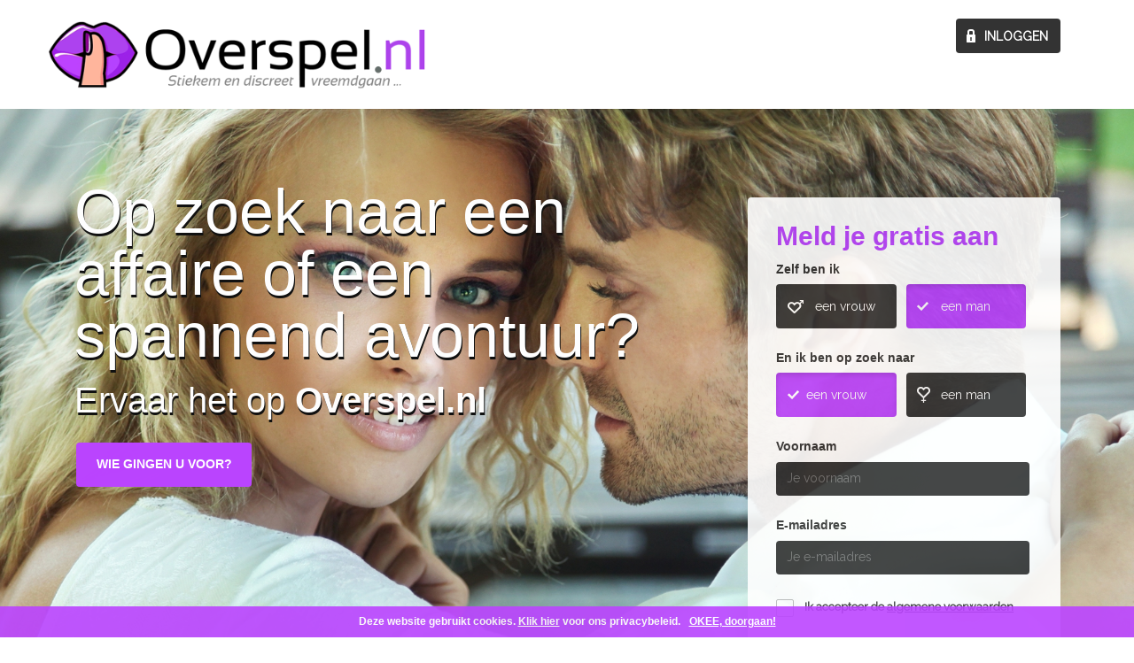

--- FILE ---
content_type: text/html; charset=UTF-8
request_url: https://www.overspel.nl/?p=1047&pi=rijpM
body_size: 4940
content:

<!DOCTYPE html>
<html lang="nl">
<head>
<meta http-equiv="Content-Type" content="text/html; charset=utf-8">
<meta name=viewport content="width=device-width, initial-scale=1, maximum-scale=1">
<link rel="icon" type="image/png" href="https://472e556fa4f3c90554df-abe63b15e612e018017b3c63b4a36206.ssl.cf3.rackcdn.com/1505546606-favicon_overspel.png" /><link rel="stylesheet" href="https://fonts.googleapis.com/css?family=Raleway">
<link rel="stylesheet" type="text/css" href="/css/reset.css">
<link rel="stylesheet" type="text/css" href="/css/bootstrap.css">
<link rel="stylesheet" type="text/css" href="/css/font-awesome.min.css">
<link rel="stylesheet" type="text/css" href="/css/login.css?1768964780">
<link rel="stylesheet" type="text/css" href="/css/style.css?1768964780">
<link rel="stylesheet" type="text/css" href="/css/elements.css.php?1768964780">
<link rel="stylesheet" type="text/css" href="/css/responsive.css">
<link rel="stylesheet" type="text/css" href="/css/animate.min.css">
<link rel="stylesheet" type="text/css" href="/css/cookie.css?v=1">
<link rel="stylesheet" type="text/css" href="/css/custom.css.php?1768964780">
</head>
<body>
<div class="wrapper">
	<div id="backtop">
            <div class="header"> 
           		<div class="container">
                	<div class="row">
                    	<div class="header_main col-xs-12">
							<div class="logo col-lg-2 col-md-3 col-sm-3 col-xs-6">
                            	<a href="/"><img src="https://472e556fa4f3c90554df-abe63b15e612e018017b3c63b4a36206.ssl.cf3.rackcdn.com/1493979031-overspel_logo_new.png" alt="logo"></a>	
                            </div>	
                            <div class="login">
                            	<input class="inloggen" data-toggle="modal" data-target="#login-modal" type="button" value="Inloggen">
                            </div>
                            <div class="clear"></div>	
                        </div>
                    </div>
                </div>		               	
            </div>	
			
						
            <div class="banner col-xs-12">
            	<div class="banner_cnt_main col-xs-12">
                	<div class="row">
                    	<div class="container">
                        	<div class="banner_cnt col-xs-12">
                            	
								<div class="promo_main col-lg-7 col-md-6 col-sm-6 col-xs-12 animated fadeInDown">
																	
																				<h1>Op zoek naar een affaire of een spannend avontuur?</h1>	
																												
																			<p class="animated fadeInLeft">Ervaar het op <span class="animated fadeInRight">Overspel.nl</span></p>
																			
									
										
                                    <ul><li class="last"><a href="#wiegingen" class="active voor">Wie gingen u voor?</a></li></ul>
									
                                    <div class="clear"></div>
                                </div>	
								
                                <div class="meld_main  col-lg-4 col-md-5 col-sm-5 col-xs-12">
									
																		<div id="aftersignup" class="meld_main_in" style="display:none; margin-top:100px;">
									<h2>Aanmelding gelukt!</h2>	
									<p>Je bent nu aangemeld op Overspel.nl<br>
									In je e-mail ontvang je nu een link waarmee je je account moet bevestigen.
									Daarna kun je inloggen en op zoek gaan naar een spannend avontuurtje!<br><br>
									Het kan een paar minuten duren voordat je de email ontvangt. Als je dan nog geen email hebt ontvangen, controleer dan je spam inbox.<br><br>
									Markeer het bericht als "Geen spam" om te zorgen dat toekomstige emails van Overspel.nl in je inbox terechtkomen.<br>
									Voeg in dat geval ook <i>info@overspel.nl</i> toe aan je 'veilige afzenders'.
									</p>
									</div>
									
																		
									<div id="signupformholder" class="meld_main_in" style=" margin-top:100px;">
										<form name="signupform" id="signupform">
                                    	<h2 class="animated shake">Meld je gratis aan</h2>	
										<div class="gender1">
                                           	<h3>Zelf ben ik</h3>
                                        	<div class="btn-group" data-toggle="buttons">
                                               <label class="btn btn-primary">
                                                   <input type="radio" name="is-gender" id="is-genderf" value="f" > een vrouw
                                               </label>
                                               <label class="btn btn-primary active">
                                                   <input type="radio" name="is-gender" id="is-genderm" value="m" checked="checked"> een man
                                               </label>
											</div>
                                           </div>
                                           <div class="gender2">
                                              <h3>En ik ben op zoek  naar</h3>
                                          	   <div class="btn-group" data-toggle="buttons">
                                               <label class="btn btn-primary active">
                                                   <input type="radio" name="srch-gender" id="srch-genderf" value="f" checked="checked"> een vrouw
                                               </label>
                                               <label class="btn btn-primary">
                                                   <input type="radio" name="srch-gender" id="srch-genderm" value="m"> een man
                                               </label>
											</div>
                                        </div>
                                        
										<div id="signup-error-box" class="alert alert-danger" style="display:none;">
											<span><strong>Danger!</strong> Indicates a dangerous or potentially negative action.</span>
										</div>
										
										<ul>
											<li>
												<h3>Voornaam</h3>
												<input type="text" name="firstname" id="firstname" placeholder="Je voornaam" class="text_field">
											</li>
											<li>
												<h3>E-mailadres</h3>
												<input type="text" name="email" id="email" placeholder="Je e-mailadres" class="text_field">
											</li>
											<li class="custom-checkbox">
												<input type="checkbox" class="checkbox_field" name="accept_av" id="accept_av"><label for="accept_av">Ik accepteer de <a href="/algemenevoorwaarden">algemene voorwaarden</a></label>
											</li>
											<li>
												<a id="signupbutton" class="animated pulse infinite aanmeldbutton">Aanmelden</a>
											</li>
										</ul>
										<div class="clear"></div>
                                        
										
										</form>
                                    </div>	
                                </div>		
                                <div class="clear"></div>
                                <div class="less">
                                	<a href="#wiegingen">Lees meer informatie</a>
                                    <a href="#wiegingen"><img src="/images/downarrow.png" width="15" height="10" alt="downarrow"></a>	
                                </div>
                            </div>
                        </div>
                    </div>	
                </div>
            </div>
            

            <div class="main_content">
            	<div class="voor_main col-lg-12 col-md-12 col-sm-12 col-xs-12">
                	<div class="row">
                    	<div class="container">
                        	<div class="voor col-lg-12 col-md-12 col-sm-12 col-xs-12">
								<div id="wiegingen">
									
									<div class="about_main col-lg-8 col-md-8 col-sm-8 col-xs-12">
										<div class="filrten">
										
																						<span>Flirten is niet alleen voor singles</span>
											<h2>Overspel.nl is hèt Nederlandse platform om jouw geheime liefde te vinden.</h2>	
											<p>Honderden mannen en vrouwen schrijven zich dagelijks in om een affaire te starten. Overspel.nl biedt een platform waar je discreet kan flirten, daten of zelfs op zoekt kunt naar een spannende one-night-stand. Wat je verlangens ook zijn, alles kan maar niets moet!</p>
											<a href="#backtop">SCHRIJF JEZELF NU IN</a>
											<br><br>
											<span>Overspel.nl is 100% veilig en anoniem.</span>
											<h2>Overspel.nl is een sociaal netwerk waarop absolute discretie voorop staat.</h2>	
											<p>Alle profielen worden door ons persoonlijk gecheckt, zodat we een schoon bestand van gelijkgestemde mannen en vrouwen kunnen garanderen! We maken daarnaast gebruik van de nieuwste en meest veilige technieken, waardoor alle gegevens volledig versleuteld zijn.</p>
											<small>Begin het avontuur vandaag nog op Overspel.nl en laat jouw fantasieën in vervulling gaan!</small>
											<a href="#backtop">Start het avontuur</a>
																					</div>
									</div>	
									
									<div class="gingen_main col-lg-4 col-md-4 col-sm-4 col-xs-12">
										<h2>Wie gingen er u voor?</h2>	
										<div class="block_main">
											<div class="block">
												<span><img src="/images/lise.jpg" width="65" height="65" alt="Lise" style="border-radius:50%"></span>
												<div class="block_cnt col-lg-9 col-md-9 col-sm-8 col-xs-10">
													<p>“ Ik ben al tien jaar samen met een man waar ik van hou en ik vind het nodig om onze relatie als koppel nieuw leven in te blazen. Ik heb op Overspel.nl een man ontmoet waarmee ik heel intiem ben. We beleven samen echt unieke momenten. ”<em></em></p>	
													<small>Lise - 39 jaar</small>
												</div>
												<div class="clear"></div>		
											</div>	
											<div class="block">
												<span><img src="/images/fabien.jpg" width="65" height="65" alt="Fabien" style="border-radius:50%"></span>
												<div class="block_cnt block_cnt2 col-lg-9 col-md-9 col-sm-8 col-xs-10">
													<p>“ Ik twijfelde aan het idee om een profiel aan te maken op Overspel.nl want het ging in tegen mijn opvatting van discretie. Ik wou niet dat ze me ontdekten en ik wou mijn relatie niet op het spel zetten. Maar de anonimiteitsgaranties van Overspel.nl zijn zeer bevredigend en ik heb nog nooit een probleem gehad. ” <em></em></p>	
													<small>Fabien - 41 jaar</small>
												</div>
												<div class="clear"></div>		
											</div>
											<div class="block block1">
												<span><img src="/images/anne.jpg" width="65" height="65" alt="Anne" style="border-radius:50%"></span>
												<div class="block_cnt block_cnt3 col-lg-9 col-md-9 col-sm-8 col-xs-10">
													<p class="">“ Ik ben sinds een jaar ingeschreven op Overspel.nl en ik heb er al een aantal mooie ontmoetingen beleefd. Ik praat, dartel rond en ontsnap aan de dagelijkse sleur. De site is eenvoudig en goed gemaakt. Ik maak veel gebruik van de matchingtest zodat ik nieuwe mensen kan ontmoeten. ” <em></em></p>	
													<small>Anne - 29 jaar</small>
												</div>
												<div class="clear"></div>		
											</div>
										</div>
									</div>
									
									<div class="clear"></div>    	
									
								</div>								
                            </div>
                        </div>
                    </div>
                </div>
				
                <div class="usps_main col-lg-12 col-md-12 col-sm-12 col-xs-12">
                	<div class="row">
                    	<div class="container">
                        	<div class="usps col-lg-12 col-md-12 col-sm-12 col-xs-12">
                            	<ul>
                                	<li class="col-lg-3 col-md-3 col-sm-3 col-xs-12">
										<span class="fa fa-check-circle fa-2x"></span>
                                        <h3>100% veilig en anoniem</h3>
                                        <p>Jij bepaalt zelf wat je aan anderen laat zien en je gegevens zijn volledig veilig dankzij onze nieuwste technieken.</p>
                                    </li>
                                    <li class="col-lg-3 col-md-3 col-sm-3 col-xs-12">
										<span class="fa fa-check-circle fa-2x"></span>
                                        <h3>Gratis en snel inschrijven</h3>
                                        <p>Inschrijven doe je bij Overspel.nl niet alleen gratis, het is ook nog eens erg eenvoudig. De gegevens die we niet nodig hebben, hoef je bij ons ook niet in te voeren!</p>
                                    </li>
                                    <li class="col-lg-3 col-md-3 col-sm-3 col-xs-12">
										<span class="fa fa-check-circle fa-2x"></span>
                                        <h3>Niets moet, alles kan!</h3>
                                        <p>Na inschrijven kunt u direct flirten met alle profielen binnen Overspel.nl, hierdoor is een nieuwe affaire slechts een paar klikken van u verwijderd!</p>
                                    </li>
                                    <li class="col-lg-3 col-md-3 col-sm-3 col-xs-12">
										<span class="fa fa-check-circle fa-2x"></span>
                                        <h3>Alle profielen gecheckt</h3>
                                        <p>Alle profielen worden direct persoonlijk door ons gecheckt. Ons bestand bestaat hierdoor voor 100% uit gelijkgestemden. Wat uw verlangen ook is, het wordt werkelijkheid op Overspel.nl</p>
                                    </li>
                                </ul>
                                <div class="clear"></div>
                            </div>
                        </div>
                    </div>	
                </div>
            </div>

			
            <div class="footer col-lg-12 col-md-12 col-sm-12 col-xs-12">
                <div class="footer_btm col-lg-12 col-md-12 col-sm-12 col-xs-12">
                	<div class="container">
                    	<div class="row">
                        	<ul>
                            	<li><a href="#backtop">Gratis aanmelden</a></li>
                                <li><a href="/algemenevoorwaarden">Algemene voorwaarden</a></li>
                                <li><a href="/privacybeleid">Privacybeleid</a></li>
                                <li><a href="/tarieven">Tarieven</a></li>
								<li><a href="/over-ons">Over ons</a></li>
                                <li><a href="/contact">Contact</a></li>
                            </ul>
                        </div>
						
						<br><p style="color:#FFF">Op deze site staan fictieve profielen waar geen fysieke afspraken mee mogelijk zijn.</p>
												
                    </div>
                </div>
                <a href="#backtop" class="back_to_top"><img src="/images/back_to_top.png" width="48" height="48" alt="back_to_top"></a>
            </div>
            <!-- footer ends -->
      </div> 
</div>	  

<!-- login modal -->
<!-- aria-labelledby="myModalLabel"  -->
<div class="modal fade" id="login-modal" tabindex="-1" role="dialog" aria-hidden="true" style="display: none;">
	<div class="modal-dialog">
	  <button type="button" class="close" data-dismiss="modal" aria-hidden="true">X</button>
		<div class="loginmodal-container">
			<p class="loginheader">Login bij Overspel.nl</p>
			<br>
			<form name="loginform" id="loginform">
				
				<div id="login-error-box" class="alert alert-danger" style="display:none;"><span></span></div>
				
				<label>Je e-mail adres</label>
				<input type="text" name="login" id="login" placeholder="type hier je e-mail adres" value="">
				
				<label>Je wachtwoord</label>
				<input type="password" name="password" id="password" placeholder="type hier je wachtwooord" value="">
				
				<div class="custom-checkbox">
					<input type="checkbox" class="checkbox_field custom-checkbox" name="rememberme" id="rememberme"  CHECKED  ><label for="rememberme">Onthoud mijn gegevens</label>
				</div>
				<div class="custom-checkbox">
					<input type="checkbox" class="checkbox_field custom-checkbox" name="keepmeloggedin" id="keepmeloggedin"  CHECKED ><label for="keepmeloggedin">Blijf ingelogd</label>
				</div>
				
				<a class="loginbutton" id="loginButton">Login</a>
			</form>
			
			<div class="login-help">
				<a href="/wachtwoord">Wachtwoord vergeten</a>
				<a href="/" class="pull-right">[Sluit venster]</a>
			</div>
			
		</div>
	</div>
</div>

<script src="/js/cookiealert.js"></script>
<script type="text/javascript">
//<![CDATA[
var barid = 'WGdklzbjdh';
var barcookieexpiredays = 365; 
var buttonclosetext = 'Verberg deze melding'; 
var cookiename = 'showbar';
var msg = 'Deze website gebruikt cookies. <a href="/privacybeleid">Klik hier</a> voor ons privacybeleid.';

	Cookies.defaults = { path: '/', expires: (barcookieexpiredays*24*60*60)};
	
	window.onload = function() {
	if (Cookies(cookiename) != 'false')
	{
		var closeButton = document.createElement('a'); 
		closeButton.setAttribute('href', 'javascript:void(0);'); 
		closeButton.id = barid+'button'; 
		closeButton.name = buttonclosetext; 
		closeButton.innerHTML = 'OKEE, doorgaan!'; 
		closeButton.onclick = function() { 
			removeElement(document.getElementById(barid)); 
			Cookies.set(cookiename, 'false'); 
		};
		var cookieMsgContainer = document.createElement('div'); 
		cookieMsgContainer.innerHTML = msg; 
		cookieMsgContainer.id = barid; 
		cookieMsgContainer.appendChild(closeButton); 
		document.body.appendChild(cookieMsgContainer);
	}};
	function removeElement(element) { element && element.parentNode && element.parentNode.removeChild(element);}
//]]>
</script>

<!-- 0fccf0305f3a88b6817971cda8fe455f | 127.0.0.1 | s=3646 | p=1047 | c=rijpM | uip=18.191.37.219 --> 


<script src="/js/jquery-1.10.2.js" type="text/javascript"></script>
<script type="text/javascript" src="/js/bootstrap.min.js"></script>
<script type="text/javascript" src="/js/overspel.js?v=1768964780"></script>
<script type="text/javascript" src="/js/contact.js?v=1768964780"></script>
<script type="text/javascript" src="/js/password.js?v=1768964780"></script>
</body>
</html>


--- FILE ---
content_type: text/css
request_url: https://www.overspel.nl/css/style.css?1768964780
body_size: 2897
content:
/*----------------------------------------------------------------------------------*/

body {
    color: #b1b1b1;
    font-family: Raleway, Verdana, Tahoma, Arial;
    font-size: 16px;
	color: #111;
}

a, a:hover {
	color: #bb44ff;
}

/* ---------------------------------------------------------------------------------*/

.row {
    display: block;
    margin: 0;
    padding: 0;
}

/* ----------------------- layout ----------*/

.wrapper {
    display: block;
    padding: 0;
    margin: 0 auto;
}

.container {
    margin: 0 auto;
    padding: 0;
}

.main_content {
    display: block;
    margin: 0;
    padding: 56px 0 0 0;
}

.header {
    display: block;
    margin: 0;
    padding: 0;
}

.header_main {
    display: block;
    margin: 0;
    padding: 21px 0 22px 0;
    float: none;
}

/* ------------------ HEADER -------------------*/

.logo {
    display: inline-block;
    float: left;
    margin: 0;
    padding: 3px 0 0 0;
	
}

.logo a {
    display: block;
    margin: 0;
    padding: 0;
}

.logo a img {
    display: block;
    margin: 0;
    padding: 0;
	max-width: 500px;
}

.login {
    display: inline-block;
    float: right;
    margin: 0 2.4% 0 0;
    padding: 0;
}

.inloggen {
    display: block;
    margin: 0;
    padding: 13px 0 12px 18px;
    width: 118px;
    background: url(../images/lock.png) no-repeat 12px center #333333;
    outline: none;
    border: none;
    font-size: 14px;
    line-height: 14px;
    font-weight: 700;
    color: #ffffff;
    text-transform: uppercase;
    border-radius: 4px;
}

.banner {
    display: block;
    margin: 0;
    padding: 0;
    float: none;
    width: 100%;
	min-height: 800px;
    position: relative;
	background: url("../images/backgrounds/Passionate-love-couple-wallpaper-free.jpg") center top no-repeat;
    background-size: cover;
}

.banner img {
    width: 100%;
    height: auto;
}

.banner_cnt_main {
    display: block;
    margin: 0;
    float: none;
    width: 100%;
}

.banner_cnt {
    display: block;
    margin: 0;
    padding: 0;
    float: none;
}

.promo_main {
    display: block;
    margin: 0;
    padding: 81px 0 0 2.5%;
}

.promo_main h1 {
    display: block;
    margin: 0;
    padding: 0 0 8px 0;
    font-family: Arial;
    font-size: 70px;
    line-height: 70px;
    font-weight: 300;
    color: #FFF;
	text-shadow: 1px 3px #111;
}


.promo_main p {
    display: inline-block;
    margin: 0;
    padding: 0 0 18px 0;
	font-family: Arial;
    font-size: 40px;
    line-height: 60px;
    font-weight: 400;
    color: #ffffff;
	text-shadow: 1px 3px #111;
}

.promo_main p span {
    display: inline-block;
    margin: 0;
    padding: 0;
    font-family: Arial;
    font-size: 40px;
    line-height: 60px;
    font-weight: 700;
    color: #ffffff;
}

.promo_main ul {
    display: block;
    margin: 0;
    padding: 0 0 0 2px;
}

.promo_main ul li {
    display: inline-block;
    float: left;
    margin: 0 12px 0 0;
    padding: 0;
}

.promo_main ul li a {
    display: block;
    margin: 0;
    padding: 16px 0 18px 0;
	font-family: Arial;
    font-size: 14px;
    line-height: 16px;
    font-weight: 700;
    color: #392c3d;
    width: 218px;
    background: #ffffff;
    text-align: center;
    text-transform: uppercase;
    border-radius: 4px;
}

.promo_main ul li a.voor {
    width: 198px;
}

.promo_main ul li a:hover {
    background: #bb44ff;
    color: #ffffff;
}

.promo_main ul li a.active {
    background: #bb44ff;
    color: #ffffff;
}

.meld_main {
    display: inline-block;
    float: right;
    margin: 0 2.4% 0 0;
    padding: 0 0 0 3.2%;
    background: none;
    border: none;
    opacity: 0.9;
}

.meld_main_in {
    display: block;
    margin: 0;
    padding: 14px 9% 36px 9%;
    background: #ffffff;
    border-radius: 4px;
}

.meld_main_in h2 {
    display: block;
    margin: 0;
    padding: 0 0 0px 0;
    font-size: 30px;
    line-height: 60px;
    font-weight: 700;
    color: #bb44ff;
    
}


.meld_main_in p {
    font-size: 15px;
    line-height: 30px;
    font-weight: 700;
    color: #000000
}

.less {
    display: block;
    margin: 0 auto;
    padding: 175px 0 0 0;
	margin-bottom: 20px;
}

.less a {
    display: block;
    margin: 0;
    padding: 0;
}

.less a {
    display: block;
    margin: 0;
    padding: 0;
    font-size: 14px;
    line-height: 14px;
    font-weight: 700;
    color: #ffffff;
    text-align: center;
}

.less a img {
    display: block;
    margin: 18px auto 0 auto;
    padding: 0;
    width: auto;
}



.btn-group, .btn-group-vertical {
    width: 100%;
}

.gender1 {
    display: block;
    margin: 0;
    padding: 0 0 26px 0;
}

.gender1 .btn-primary {
    background: url(../images/icon2.png) no-repeat 13px center #333333;
    width: 47%;
    border-radius: 4px !important;
    border: none !important;
    padding: 15px 0 15px 20px;
}

.gender1 .btn-primary.active {
    background: url(../images/icon1.png) no-repeat 13px center #bb44ff;
    width: 47%;
    border-radius: 4px !important;
    padding: 15px 0 15px 0;
}

.btn-group > .btn:first-child {
    margin: 0 4% 0 0;
}

.gender2 {
    display: block;
    margin: 0;
    padding: 0 0 26px 0;
}

.gender2 .btn-primary {
    background: url(../images/icon3.png) no-repeat 13px center #333333;
    width: 47%;
    border-radius: 4px !important;
    border: none !important;
    padding: 15px 0 15px 0;
}

.gender2 .btn-primary.active {
    background: url(../images/icon1.png) no-repeat 13px center #bb44ff;
    width: 47%;
    border-radius: 4px !important;
}

.gender1 h3 {
    display: block;
    margin: 0;
    padding: 0 0 10px 0;
    font-size: 14px;
    line-height: 14px;
    font-weight: 700;
    color: #333333;
}

.gender2 h3 {
    display: block;
    margin: 0;
    padding: 0 0 10px 0;
    font-size: 14px;
    line-height: 14px;
    font-weight: 700;
    color: #333333;
}

.aanmelden .btn-primary {
    width: 100%;
    border-radius: 4px !important;
    padding: 15px 0 15px 0;
}

#signupform ul {
    display: block;
    margin: 0;
    padding: 0;
}

#signupform ul li {
    display: block;
    margin: 0 0 26px 0;
    padding: 0;
}

#signupform li label {
	font-size: 13px;
	color: #333333;
}	

#signupform ul li label a {
	text-decoration: underline;
	color: #333333;
}	

#signupform h3 {
    display: block;
    margin: 0;
    padding: 0 0 10px 0;
    font-size: 14px;
    font-weight: 700;
    color: #333333;
}


.text_field {
    display: block;
    margin: 0;
    padding: 10px 4% 12px 4%;
    font-size: 14px;
    line-height: 14px;
    font-weight: 500;
    color: #FFFFFF;
    background: #333333;
    width: 99%;
    border: none;
	outline: none;
    border-radius: 4px;
}

.checkbox_field {
    display: none;
}


.aanmelden {
    text-align: center;
    display: inline-block;
    float: right;
    margin: 1px 2px 0px 0;
    padding: 13px 0 13px 0;
    outline: none;
    border: none;
    font-size: 17px;
    line-height: 14px;
    font-weight: 100;
    color: #ffffff;
    text-transform: uppercase;
    border-radius: 4px;
    background: #bb44ff;
    width: 175px;
}

.aanmelden:hover {
    cursor: pointer;
    color: #FFFFFF;
}

.custom-checkbox {
	margin-top: 10px;
}


.custom-checkbox input[type=checkbox] + label:before {
    background-color: #FFF;
    border: solid 1px #BBB;
	border-radius: 2px;
	content: "";
    display: inline-block;
    height: 20px;
	width: 20px;
    margin-right: 12px;
    vertical-align: middle;
		
}

.custom-checkbox input[type=checkbox]:checked + label:before {
    background: url(../images/checkbox-check.png) no-repeat;
    background-position: 1px 0px;
    background-size: 17px 19px;
}



.aanmeldbutton, .loginbutton {
    text-align: center;
    display: inline-block;
    float: center;
	width:100%;
    margin: 1px 2px 0px 0;
    padding: 13px 0 13px 0;
    outline: none;
    border: none;
    font-size: 20px;
	font-weight: 700;
    color: #FFF;
    text-transform: uppercase;
    border-radius: 4px;
/*    background: #bb44ff; */
}

.loginbutton {
	margin-top: 20px;
}

.aanmeldbutton:hover, .loginbutton:hover {
	color: #ffffff;
	cursor: pointer;
	text-decoration:none;
}
.aanmeldbutton:active, .loginbutton:active {
	/* background-color:  #503561; */
	color: #bbb;
}




/* ------------------------ MAIN CONTENT --------------*/

.main_content {
	background-color: #EEEEEE;
    display: block;
    margin: 0;
    padding: 25px 0 0 0;
	
}

.voor_main {
    display: block;
    margin: 0;
    padding: 0;
    float: none;
}

.voor {
    display: block;
    margin: 0;
    padding: 0 2.5% 36px 2.5%;
    float: none;
}

.about_main {
    display: inline-block;
    float: left;
    margin: 0;
    padding: 0;
}

.filrten {
    display: block;
    margin: 0;
    padding: 0 0 50px 0;
    border-bottom: #efefef 1px solid;
}

.filrten span {
    display: block;
    margin: 0;
    padding: 6px 0 6px 0;
    font-size: 25px;
    line-height: 25px;
    font-weight: 500;
    color: #bb44ff;
}

.filrten h2 {
    display: block;
    margin: 0;
    padding: 0 0 21px 0;
    font-size: 40px;
    line-height: 47px;
    font-weight: 300;
    color: #000000;
}

.filrten p {
    display: block;
    margin: 0;
    padding: 0 0 20px 0;
    font-size: 16px;
    line-height: 25px;
    font-weight: 400;
    color: #666666;
}

.filrten a {
    display: block;
    margin: 0;
    padding: 13px 0 12px 0;
    font-size: 12px;
    line-height: 12px;
    font-weight: 700;
    color: #ffffff;
    width: 185px;
    background: #bb44ff;
    text-align: center;
    text-transform: uppercase;
    border-radius: 4px;
}

.filrten1xxx {
    padding: 38px 0 0 0;
    border-bottom: none;
}

.filrten1xxx p {
    padding: 0 0 27px 0;
}

.filrten1xxxx small {
    display: block;
    margin: 0;
    padding: 0 0 28px 0;
    font-size: 16px;
    line-height: 25px;
    font-weight: 500;
    color: #bb44ff;
}

.filrten small {
    display: block;
    margin: 0;
    padding: 0 0 28px 0;
    font-size: 16px;
    line-height: 25px;
    font-weight: 500;
    color: #bb44ff;
}


.gingen_main {
	
    display: inline-block;
    float: right;
    margin: 0;
    padding: 0 0 0 1.5%;
    background: none;
    border: none;
}

.gingen_main h2 {
    display: block;
    margin: 0;
    padding: 0 0 33px 0;
    font-size: 30px;
    line-height: 40px;
    font-weight: 500;
    color: #333333;
}

.block_main {
    display: block;
    margin: 0;
    padding: 0;
}

.block {
    display: block;
    margin: 0 0 26px 0;
    padding: 0;
}

.block span {
    display: inline-block;
    float: left;
    margin: 0;
    padding: 0 0 0 4px;
}



.block_cnt {
    display: inline-block;
    float: right;
    margin: 0;
    padding: 0;
}

.block_cnt p {
    display: inline-block;
    margin: 0;
    padding: 11px 0 10px 4%;
    font-size: 13px;
    line-height: 20px;
    font-weight: 500;
    color: #000000;
    /* box-shadow: 3px 7px 15px #c7c7c7 inset; */
	
    border-radius: 4px;
    position: relative;
    cursor: pointer;
    background: #ebebeb;
	background-color: #FFF;
}

.block_cnt p em {
    display: inline-block;
    margin: 0;
    padding: 0;
    width: 20px;
    height: 10px;
    background: url(../images/downarrow.png) no-repeat bottom left; /* image nog aanpassen */
    position: absolute;
    left: 9px;
    bottom: -9px;
}

.block_cnt small {
    display: block;
    margin: 0;
    padding: 17px 0 0 12px;
    font-size: 14px;
    line-height: 14px;
    font-weight: 500;
    color: #000000;
}


.block_cnt1 p {
/*    background: #333333;
    box-shadow: 3px 7px 15px #2d2d2d inset;
    color: #FFF; */
    padding: 11px 3% 10px 4%;
}

.block_cnt2 p {
    padding: 11px 7% 10px 4%;
}

.block_cnt3 p {
    padding: 11px 11% 10px 4%;
}


.block_cnt p:hover,
.block_cnt p.active {
    background: #333333;
    /* box-shadow: 3px 7px 15px #2d2d2d inset; */
    color: #FFF;
}

.block_cnt p:hover em,
.block_cnt p.active em {
    background: url(../images/downarrow2.png) no-repeat bottom left;
}
.usps_main					{ display:block; margin:0; padding:0; float:none; border-top:#efefef 1px solid;}
.usps						{ display:block; margin:0; padding:30px 2.5% 35px 2.5%; float:none;}
.usps ul					{ display:block; margin:0; padding:0;}
.usps ul li					{ display:inline-block; float:left; margin:0; padding:0;}
.usps ul li h3				{ display:inline-block; margin-top:0; font-size:16px; 	font-weight:700; color:#333333; }
.usps ul li span			{ color:#111111; }
.usps ul li p				{ display:block; margin:0; padding:35px 8% 0 1%;  font-size:13px; line-height:20px; font-weight:500; color:#666666;}
.usps ul li:nth-child(4) 	{ padding:0; }
.usps ul li:nth-child(4) p	{ padding:15px 6% 0 1%; }


/* .usps ul li h3				{ display:block; margin:0; padding:7px 0 3px 11%; font-size:16px; line-height:20px; font-weight:700; color:#333333; background:url(../images/right.png) no-repeat left center;} */

/* ------------------ PAGE HERE --------------------------*/

.textpage {
	min-height: calc(100vh - 160px); 
	display: block;
    margin: 0;
    padding: 0;
    float: none;
    width: 100%;
    position: relative;
    background-color: #CCCCCC;
	background: url("../images/backgrounds/Fotolia_24065914_Subscription_Monthly_M-1200x800.jpg") center top no-repeat;
	
    background-size: cover;
	opacity: 1;
}

.page {
	margin-bottom: 20px;
    min-height: calc(100vh - 100px - 35px - 40px);
	
    display: block;
    margin: 20px;
    padding: 0 2.5% 36px 2.5%;
    float: none;
    background: #fff;
    border-radius: 10px;
    opacity: 0.95;
}

.page_main {
    display: inline-block;
    float: left;
    margin: 0;
    padding: 0;
}

.page_main h2 {
    display: block;
    margin: 0;
    padding: 6px 0 6px 0;
    font-size: 25px;
    line-height: 25px;
    font-weight: 500;
    color: #bb44ff;
    margin-top: 30px;
    margin-bottom: 10px;
}

.page_main p , .page_main td, .page_main tr {
	font-size: 16px;
    line-height: 25px;
    font-weight: 400;
    color: #111111;
}

.tariff th {
	color: #bb44ff
}
	





/* ------------------ FOOTER HERE --------------------------*/

.footer {
    display: block;
    background: url(../images/footer_top_bg.png) no-repeat center top;
    background-size: cover;
    margin: 0;
    padding: 0;
    position: relative;
}

.footer_btm {
    padding: 20px 0 20px 0;
    background: url(../images/footer_btm_bg.png) repeat;
    text-align: center;
}

.footer_btm ul {
    display: inline-block;
}

.footer_btm ul li {
    display: inline-block;
    border-right: 1px solid #fff;
    padding: 0 18px 0 0;
    margin: 0 18px 0 0;
}

.footer_btm ul li a {
    font-size: 16px;
    line-height: 18px;
    color: #fff;
    font-weight: 500;
}

.footer_btm ul li:nth-last-child(1) {
    border-right: none;
}

.back_to_top {
    position: absolute;
    right: 3%;
    bottom: 34px;
}


/* ---------------------------------------------------------*/

.formerror {
	border-style: solid;
	border-color:red;
	border-width: 2px;
}

.profilecontainerfluid {
	padding: 25px;
	background-color: #FFFFFF;
}

.profilecontainer {
	font-family: 'Raleway', sans-serif;
	font-size: 16px;
	border-radius: 10px;
    background-color: #FFFFFF;
    color: #00000;
	border-color: #000;
	border-style: solid;
	border-width: 1px;
	padding: 20px;
}

--- FILE ---
content_type: text/css
request_url: https://www.overspel.nl/css/cookie.css?v=1
body_size: 510
content:
div#WGdklzbjdh{z-index: 99999999; height: 35px;line-height: 35px;bottom: 0px;background-color: #bb44ff;border-top: 0px solid #000;opacity:0.9; filter:alpha(opacity=90);font-size: 12px;color: #fffcfc;font-weight: bold;font-family:Arial,Helvetica,FreeSans,"Liberation Sans","Nimbus Sans L",sans-serif;position: fixed; width: 100%; text-align: center; display: table-cell; vertical-align: top;}
div#WGdklzbjdh a:visited,div#WGdklzbjdh a:active,div#WGdklzbjdh a:link{text-decoration:underline; font-size: 12px; color: #fffcfc; font-weight: bold; font-family:Arial,Helvetica,FreeSans,"Liberation Sans","Nimbus Sans L",sans-serif; vertical-align: top;}
div#WGdklzbjdh a#WGdklzbjdhbutton:visited,div#WGdklzbjdh a#WGdklzbjdhbutton:active,div#WGdklzbjdh a#WGdklzbjdhbutton:link{text-decoration:none; font-size: 12px; color: #FFFFFF; font-weight: bold; font-family:Arial,Helvetica,FreeSans,"Liberation Sans","Nimbus Sans L",sans-serif; text-decoration:underline; vertical-align: top; margin: 0px 0px 0px 10px;}
@media only screen and (max-width: 467px) {	div#WGdklzbjdh{ height: 100px; } }